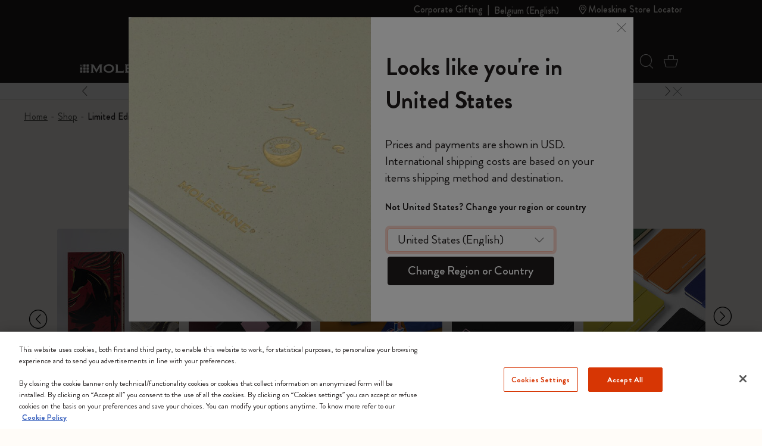

--- FILE ---
content_type: text/css
request_url: https://www.moleskine.com/on/demandware.static/Sites-Moleskine_EU-Site/-/en_BE/v1766549025981/css/modules/video.css
body_size: 170
content:
.play-btn{color:var(--play-color,#fff)}.play-btn,.play-btn:before{height:var(--play-size,126px);width:var(--play-size,126px)}.play-btn:before{border:1px solid var(--play-color,#fff);border-radius:50%;content:"";display:block;left:50%;position:absolute;top:50%;-webkit-transform:translate(-50%,-50%);transform:translate(-50%,-50%);-webkit-transition:width .5s,height .5s;transition:width .5s,height .5s}@media(hover:hover)and (pointer:fine){.play-btn:hover:before{--play-size:84px}}.video-module .video-placeholder{-webkit-transition:opacity .5s;transition:opacity .5s}.video-module[data-video-status=playing] .video-placeholder,.video-module[data-video-status=ready] .video-placeholder{opacity:0;pointer-events:none}.video-module .video-container>div{position:static!important}.video-module .video-container iframe{height:100%;left:0;position:absolute;top:0;width:100%}

--- FILE ---
content_type: text/javascript; charset=utf-8
request_url: https://p.cquotient.com/pebble?tla=bfrn-Moleskine_EU&activityType=viewCategory&callback=CQuotient._act_callback0&cookieId=bdfEGDS0Y7FnLO3mjKZDa1Gmbg&userId=&emailId=&products=id%3A%3A8056999276270%7C%7Csku%3A%3A%3B%3Bid%3A%3A8056999276263%7C%7Csku%3A%3A%3B%3Bid%3A%3A8056999276249%7C%7Csku%3A%3A%3B%3Bid%3A%3A8056999276218%7C%7Csku%3A%3A%3B%3Bid%3A%3A8056999276171%7C%7Csku%3A%3A%3B%3Bid%3A%3A8056999276195%7C%7Csku%3A%3A%3B%3Bid%3A%3A8056999276225%7C%7Csku%3A%3A%3B%3Bid%3A%3A8056999276157%7C%7Csku%3A%3A%3B%3Bid%3A%3A8056999276133%7C%7Csku%3A%3A%3B%3Bid%3A%3A8056999276072%7C%7Csku%3A%3A%3B%3Bid%3A%3A8056999276089%7C%7Csku%3A%3A%3B%3Bid%3A%3A8056999274351%7C%7Csku%3A%3A%3B%3Bid%3A%3A8056999274337%7C%7Csku%3A%3A%3B%3Bid%3A%3A8056999274412%7C%7Csku%3A%3A%3B%3Bid%3A%3A8056999274405%7C%7Csku%3A%3A%3B%3Bid%3A%3A8056999274436%7C%7Csku%3A%3A%3B%3Bid%3A%3A8056999274399%7C%7Csku%3A%3A%3B%3Bid%3A%3A8056999274344%7C%7Csku%3A%3A%3B%3Bid%3A%3A8056999274375%7C%7Csku%3A%3A%3B%3Bid%3A%3A8056999274320%7C%7Csku%3A%3A%3B%3Bid%3A%3A8056999274429%7C%7Csku%3A%3A%3B%3Bid%3A%3A8056999274382%7C%7Csku%3A%3A%3B%3Bid%3A%3A8056999274368%7C%7Csku%3A%3A%3B%3Bid%3A%3A8056999272746%7C%7Csku%3A%3A%3B%3Bid%3A%3A8056999272753%7C%7Csku%3A%3A%3B%3Bid%3A%3A8056999272760%7C%7Csku%3A%3A%3B%3Bid%3A%3A8056598859959%7C%7Csku%3A%3A%3B%3Bid%3A%3A8056598859966%7C%7Csku%3A%3A%3B%3Bid%3A%3A8056999270117%7C%7Csku%3A%3A%3B%3Bid%3A%3A8056598858938%7C%7Csku%3A%3A%3B%3Bid%3A%3A8056598858891%7C%7Csku%3A%3A%3B%3Bid%3A%3A8056598858921%7C%7Csku%3A%3A%3B%3Bid%3A%3A8056598858907%7C%7Csku%3A%3A%3B%3Bid%3A%3A8056598858914%7C%7Csku%3A%3A%3B%3Bid%3A%3A8056598858884%7C%7Csku%3A%3A%3B%3Bid%3A%3A8056999270865%7C%7Csku%3A%3A%3B%3Bid%3A%3A8056598859553%7C%7Csku%3A%3A%3B%3Bid%3A%3A8056598858822%7C%7Csku%3A%3A%3B%3Bid%3A%3A8056598859546%7C%7Csku%3A%3A%3B%3Bid%3A%3A8056598858839%7C%7Csku%3A%3A%3B%3Bid%3A%3A8056598859577%7C%7Csku%3A%3A%3B%3Bid%3A%3A8056598859560%7C%7Csku%3A%3A%3B%3Bid%3A%3A8056598859478%7C%7Csku%3A%3A%3B%3Bid%3A%3A8056598859485%7C%7Csku%3A%3A%3B%3Bid%3A%3A8056598859461%7C%7Csku%3A%3A%3B%3Bid%3A%3A8056598859430%7C%7Csku%3A%3A%3B%3Bid%3A%3A8056598859447%7C%7Csku%3A%3A%3B%3Bid%3A%3A8056598857412%7C%7Csku%3A%3A&categoryId=C053&refinements=%5B%7B%22name%22%3A%22Category%22%2C%22value%22%3A%22C053%22%7D%5D&personalized=true&sortingRule=storefront%20catalog&realm=BFRN&siteId=Moleskine_EU&instanceType=prd&queryLocale=en_BE&locale=en_BE&referrer=&currentLocation=https%3A%2F%2Fwww.moleskine.com%2Fen-be%2Fshop%2Flimited-editions%2F%3Fstart%3D48%26sz%3D48%26page%3D2&ls=true&_=1766550132242&v=v3.1.3&fbPixelId=__UNKNOWN__
body_size: 270
content:
/**/ typeof CQuotient._act_callback0 === 'function' && CQuotient._act_callback0([{"k":"__cq_uuid","v":"bdfEGDS0Y7FnLO3mjKZDa1Gmbg","m":34128000},{"k":"__cq_seg","v":"0~0.00!1~0.00!2~0.00!3~0.00!4~0.00!5~0.00!6~0.00!7~0.00!8~0.00!9~0.00","m":2592000}]);